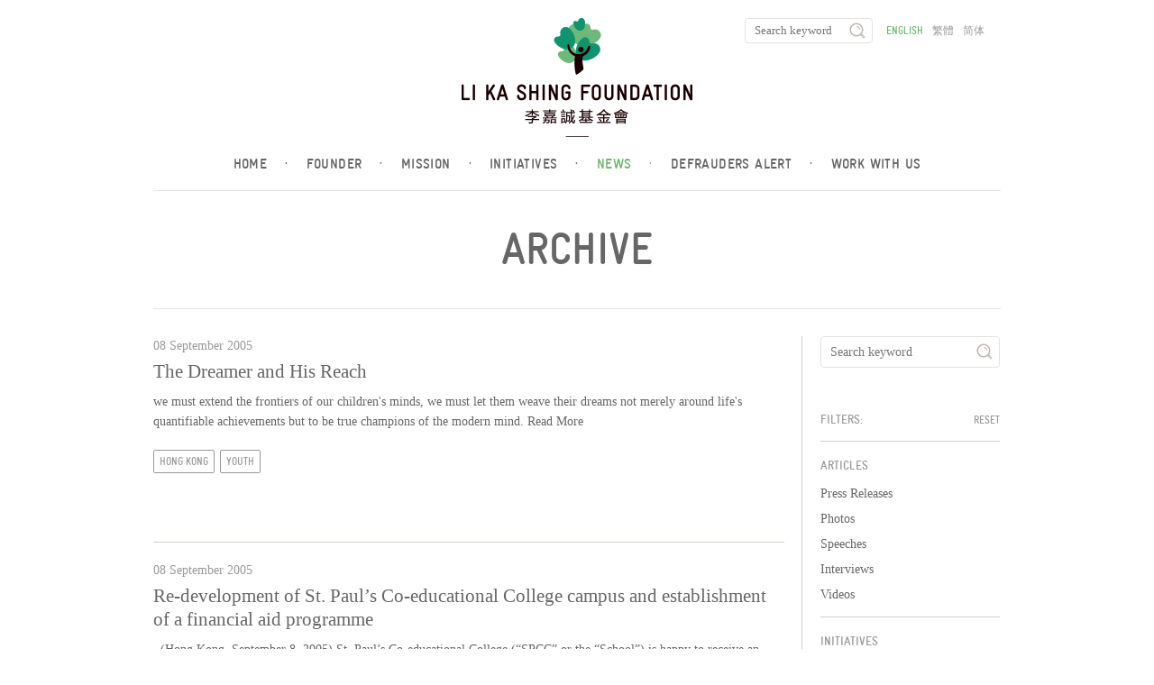

--- FILE ---
content_type: text/html; charset=UTF-8
request_url: https://www.lksf.org/tag/hong-kong/page/5/
body_size: 57688
content:
<!doctype html>
<!--[if lt IE 7]> <html class="no-js ie6 oldie" lang="en-US"> <![endif]-->
<!--[if IE 7]>    <html class="no-js ie7 oldie" lang="en-US"> <![endif]-->
<!--[if IE 8]>    <html class="no-js ie8 oldie" lang="en-US"> <![endif]-->
<!--[if gt IE 8]><!--> <html class="no-js" lang="en-US"> <!--<![endif]-->
<html lang="en-US">
<head>
	<meta charset="UTF-8" />
	<meta name="viewport" content="width=device-width">
	<title>Hong Kong | Li Ka Shing Foundation</title>
	<meta name="description" content="we must extend the frontiers of our children's minds, we must let them weave their dreams not merely around life's quantifiable achievements but to be true champions of the modern mind.">
	<link rel="profile" href="http://gmpg.org/xfn/11" />
	<!-- <link rel="stylesheet" type="text/css" href="//cloud.typography.com/6841652/710942/css/fonts.css" /> -->

	<meta name='robots' content='max-image-preview:large' />
<link rel='dns-prefetch' href='//vjs.zencdn.net' />
<link rel='dns-prefetch' href='//s.w.org' />
<link rel="alternate" type="application/rss+xml" title="李嘉誠基金會 &raquo; Feed" href="https://www.lksf.org/feed/" />
<link rel="alternate" type="application/rss+xml" title="李嘉誠基金會 &raquo; Comments Feed" href="https://www.lksf.org/comments/feed/" />
<link rel="alternate" type="application/rss+xml" title="李嘉誠基金會 &raquo; Hong Kong Tag Feed" href="https://www.lksf.org/tag/hong-kong/feed/" />
<script type="text/javascript">
window._wpemojiSettings = {"baseUrl":"https:\/\/s.w.org\/images\/core\/emoji\/14.0.0\/72x72\/","ext":".png","svgUrl":"https:\/\/s.w.org\/images\/core\/emoji\/14.0.0\/svg\/","svgExt":".svg","source":{"wpemoji":"https:\/\/www.lksf.org\/wp-includes\/js\/wp-emoji.js","twemoji":"https:\/\/www.lksf.org\/wp-includes\/js\/twemoji.js"}};
/**
 * @output wp-includes/js/wp-emoji-loader.js
 */

( function( window, document, settings ) {
	var src, ready, ii, tests;

	// Create a canvas element for testing native browser support of emoji.
	var canvas = document.createElement( 'canvas' );
	var context = canvas.getContext && canvas.getContext( '2d' );

	/**
	 * Checks if two sets of Emoji characters render the same visually.
	 *
	 * @since 4.9.0
	 *
	 * @private
	 *
	 * @param {number[]} set1 Set of Emoji character codes.
	 * @param {number[]} set2 Set of Emoji character codes.
	 *
	 * @return {boolean} True if the two sets render the same.
	 */
	function emojiSetsRenderIdentically( set1, set2 ) {
		var stringFromCharCode = String.fromCharCode;

		// Cleanup from previous test.
		context.clearRect( 0, 0, canvas.width, canvas.height );
		context.fillText( stringFromCharCode.apply( this, set1 ), 0, 0 );
		var rendered1 = canvas.toDataURL();

		// Cleanup from previous test.
		context.clearRect( 0, 0, canvas.width, canvas.height );
		context.fillText( stringFromCharCode.apply( this, set2 ), 0, 0 );
		var rendered2 = canvas.toDataURL();

		return rendered1 === rendered2;
	}

	/**
	 * Detects if the browser supports rendering emoji or flag emoji.
	 *
	 * Flag emoji are a single glyph made of two characters, so some browsers
	 * (notably, Firefox OS X) don't support them.
	 *
	 * @since 4.2.0
	 *
	 * @private
	 *
	 * @param {string} type Whether to test for support of "flag" or "emoji".
	 *
	 * @return {boolean} True if the browser can render emoji, false if it cannot.
	 */
	function browserSupportsEmoji( type ) {
		var isIdentical;

		if ( ! context || ! context.fillText ) {
			return false;
		}

		/*
		 * Chrome on OS X added native emoji rendering in M41. Unfortunately,
		 * it doesn't work when the font is bolder than 500 weight. So, we
		 * check for bold rendering support to avoid invisible emoji in Chrome.
		 */
		context.textBaseline = 'top';
		context.font = '600 32px Arial';

		switch ( type ) {
			case 'flag':
				/*
				 * Test for Transgender flag compatibility. This flag is shortlisted for the Emoji 13 spec,
				 * but has landed in Twemoji early, so we can add support for it, too.
				 *
				 * To test for support, we try to render it, and compare the rendering to how it would look if
				 * the browser doesn't render it correctly (white flag emoji + transgender symbol).
				 */
				isIdentical = emojiSetsRenderIdentically(
					[ 0x1F3F3, 0xFE0F, 0x200D, 0x26A7, 0xFE0F ],
					[ 0x1F3F3, 0xFE0F, 0x200B, 0x26A7, 0xFE0F ]
				);

				if ( isIdentical ) {
					return false;
				}

				/*
				 * Test for UN flag compatibility. This is the least supported of the letter locale flags,
				 * so gives us an easy test for full support.
				 *
				 * To test for support, we try to render it, and compare the rendering to how it would look if
				 * the browser doesn't render it correctly ([U] + [N]).
				 */
				isIdentical = emojiSetsRenderIdentically(
					[ 0xD83C, 0xDDFA, 0xD83C, 0xDDF3 ],
					[ 0xD83C, 0xDDFA, 0x200B, 0xD83C, 0xDDF3 ]
				);

				if ( isIdentical ) {
					return false;
				}

				/*
				 * Test for English flag compatibility. England is a country in the United Kingdom, it
				 * does not have a two letter locale code but rather an five letter sub-division code.
				 *
				 * To test for support, we try to render it, and compare the rendering to how it would look if
				 * the browser doesn't render it correctly (black flag emoji + [G] + [B] + [E] + [N] + [G]).
				 */
				isIdentical = emojiSetsRenderIdentically(
					[ 0xD83C, 0xDFF4, 0xDB40, 0xDC67, 0xDB40, 0xDC62, 0xDB40, 0xDC65, 0xDB40, 0xDC6E, 0xDB40, 0xDC67, 0xDB40, 0xDC7F ],
					[ 0xD83C, 0xDFF4, 0x200B, 0xDB40, 0xDC67, 0x200B, 0xDB40, 0xDC62, 0x200B, 0xDB40, 0xDC65, 0x200B, 0xDB40, 0xDC6E, 0x200B, 0xDB40, 0xDC67, 0x200B, 0xDB40, 0xDC7F ]
				);

				return ! isIdentical;
			case 'emoji':
				/*
				 * Why can't we be friends? Everyone can now shake hands in emoji, regardless of skin tone!
				 *
				 * To test for Emoji 14.0 support, try to render a new emoji: Handshake: Light Skin Tone, Dark Skin Tone.
				 *
				 * The Handshake: Light Skin Tone, Dark Skin Tone emoji is a ZWJ sequence combining 🫱 Rightwards Hand,
				 * 🏻 Light Skin Tone, a Zero Width Joiner, 🫲 Leftwards Hand, and 🏿 Dark Skin Tone.
				 *
				 * 0x1FAF1 == Rightwards Hand
				 * 0x1F3FB == Light Skin Tone
				 * 0x200D == Zero-Width Joiner (ZWJ) that links the code points for the new emoji or
				 * 0x200B == Zero-Width Space (ZWS) that is rendered for clients not supporting the new emoji.
				 * 0x1FAF2 == Leftwards Hand
				 * 0x1F3FF == Dark Skin Tone.
				 *
				 * When updating this test for future Emoji releases, ensure that individual emoji that make up the
				 * sequence come from older emoji standards.
				 */
				isIdentical = emojiSetsRenderIdentically(
					[0x1FAF1, 0x1F3FB, 0x200D, 0x1FAF2, 0x1F3FF],
					[0x1FAF1, 0x1F3FB, 0x200B, 0x1FAF2, 0x1F3FF]
				);

				return ! isIdentical;
		}

		return false;
	}

	/**
	 * Adds a script to the head of the document.
	 *
	 * @ignore
	 *
	 * @since 4.2.0
	 *
	 * @param {Object} src The url where the script is located.
	 * @return {void}
	 */
	function addScript( src ) {
		var script = document.createElement( 'script' );

		script.src = src;
		script.defer = script.type = 'text/javascript';
		document.getElementsByTagName( 'head' )[0].appendChild( script );
	}

	tests = Array( 'flag', 'emoji' );

	settings.supports = {
		everything: true,
		everythingExceptFlag: true
	};

	/*
	 * Tests the browser support for flag emojis and other emojis, and adjusts the
	 * support settings accordingly.
	 */
	for( ii = 0; ii < tests.length; ii++ ) {
		settings.supports[ tests[ ii ] ] = browserSupportsEmoji( tests[ ii ] );

		settings.supports.everything = settings.supports.everything && settings.supports[ tests[ ii ] ];

		if ( 'flag' !== tests[ ii ] ) {
			settings.supports.everythingExceptFlag = settings.supports.everythingExceptFlag && settings.supports[ tests[ ii ] ];
		}
	}

	settings.supports.everythingExceptFlag = settings.supports.everythingExceptFlag && ! settings.supports.flag;

	// Sets DOMReady to false and assigns a ready function to settings.
	settings.DOMReady = false;
	settings.readyCallback = function() {
		settings.DOMReady = true;
	};

	// When the browser can not render everything we need to load a polyfill.
	if ( ! settings.supports.everything ) {
		ready = function() {
			settings.readyCallback();
		};

		/*
		 * Cross-browser version of adding a dom ready event.
		 */
		if ( document.addEventListener ) {
			document.addEventListener( 'DOMContentLoaded', ready, false );
			window.addEventListener( 'load', ready, false );
		} else {
			window.attachEvent( 'onload', ready );
			document.attachEvent( 'onreadystatechange', function() {
				if ( 'complete' === document.readyState ) {
					settings.readyCallback();
				}
			} );
		}

		src = settings.source || {};

		if ( src.concatemoji ) {
			addScript( src.concatemoji );
		} else if ( src.wpemoji && src.twemoji ) {
			addScript( src.twemoji );
			addScript( src.wpemoji );
		}
	}

} )( window, document, window._wpemojiSettings );
</script>
<style type="text/css">
img.wp-smiley,
img.emoji {
	display: inline !important;
	border: none !important;
	box-shadow: none !important;
	height: 1em !important;
	width: 1em !important;
	margin: 0 0.07em !important;
	vertical-align: -0.1em !important;
	background: none !important;
	padding: 0 !important;
}
</style>
	<link rel='stylesheet' id='wp-block-library-css'  href='https://www.lksf.org/wp-includes/css/dist/block-library/style.css' type='text/css' media='all' />
<style id='global-styles-inline-css' type='text/css'>
body{--wp--preset--color--black: #000000;--wp--preset--color--cyan-bluish-gray: #abb8c3;--wp--preset--color--white: #ffffff;--wp--preset--color--pale-pink: #f78da7;--wp--preset--color--vivid-red: #cf2e2e;--wp--preset--color--luminous-vivid-orange: #ff6900;--wp--preset--color--luminous-vivid-amber: #fcb900;--wp--preset--color--light-green-cyan: #7bdcb5;--wp--preset--color--vivid-green-cyan: #00d084;--wp--preset--color--pale-cyan-blue: #8ed1fc;--wp--preset--color--vivid-cyan-blue: #0693e3;--wp--preset--color--vivid-purple: #9b51e0;--wp--preset--gradient--vivid-cyan-blue-to-vivid-purple: linear-gradient(135deg,rgba(6,147,227,1) 0%,rgb(155,81,224) 100%);--wp--preset--gradient--light-green-cyan-to-vivid-green-cyan: linear-gradient(135deg,rgb(122,220,180) 0%,rgb(0,208,130) 100%);--wp--preset--gradient--luminous-vivid-amber-to-luminous-vivid-orange: linear-gradient(135deg,rgba(252,185,0,1) 0%,rgba(255,105,0,1) 100%);--wp--preset--gradient--luminous-vivid-orange-to-vivid-red: linear-gradient(135deg,rgba(255,105,0,1) 0%,rgb(207,46,46) 100%);--wp--preset--gradient--very-light-gray-to-cyan-bluish-gray: linear-gradient(135deg,rgb(238,238,238) 0%,rgb(169,184,195) 100%);--wp--preset--gradient--cool-to-warm-spectrum: linear-gradient(135deg,rgb(74,234,220) 0%,rgb(151,120,209) 20%,rgb(207,42,186) 40%,rgb(238,44,130) 60%,rgb(251,105,98) 80%,rgb(254,248,76) 100%);--wp--preset--gradient--blush-light-purple: linear-gradient(135deg,rgb(255,206,236) 0%,rgb(152,150,240) 100%);--wp--preset--gradient--blush-bordeaux: linear-gradient(135deg,rgb(254,205,165) 0%,rgb(254,45,45) 50%,rgb(107,0,62) 100%);--wp--preset--gradient--luminous-dusk: linear-gradient(135deg,rgb(255,203,112) 0%,rgb(199,81,192) 50%,rgb(65,88,208) 100%);--wp--preset--gradient--pale-ocean: linear-gradient(135deg,rgb(255,245,203) 0%,rgb(182,227,212) 50%,rgb(51,167,181) 100%);--wp--preset--gradient--electric-grass: linear-gradient(135deg,rgb(202,248,128) 0%,rgb(113,206,126) 100%);--wp--preset--gradient--midnight: linear-gradient(135deg,rgb(2,3,129) 0%,rgb(40,116,252) 100%);--wp--preset--duotone--dark-grayscale: url('#wp-duotone-dark-grayscale');--wp--preset--duotone--grayscale: url('#wp-duotone-grayscale');--wp--preset--duotone--purple-yellow: url('#wp-duotone-purple-yellow');--wp--preset--duotone--blue-red: url('#wp-duotone-blue-red');--wp--preset--duotone--midnight: url('#wp-duotone-midnight');--wp--preset--duotone--magenta-yellow: url('#wp-duotone-magenta-yellow');--wp--preset--duotone--purple-green: url('#wp-duotone-purple-green');--wp--preset--duotone--blue-orange: url('#wp-duotone-blue-orange');--wp--preset--font-size--small: 13px;--wp--preset--font-size--medium: 20px;--wp--preset--font-size--large: 36px;--wp--preset--font-size--x-large: 42px;}.has-black-color{color: var(--wp--preset--color--black) !important;}.has-cyan-bluish-gray-color{color: var(--wp--preset--color--cyan-bluish-gray) !important;}.has-white-color{color: var(--wp--preset--color--white) !important;}.has-pale-pink-color{color: var(--wp--preset--color--pale-pink) !important;}.has-vivid-red-color{color: var(--wp--preset--color--vivid-red) !important;}.has-luminous-vivid-orange-color{color: var(--wp--preset--color--luminous-vivid-orange) !important;}.has-luminous-vivid-amber-color{color: var(--wp--preset--color--luminous-vivid-amber) !important;}.has-light-green-cyan-color{color: var(--wp--preset--color--light-green-cyan) !important;}.has-vivid-green-cyan-color{color: var(--wp--preset--color--vivid-green-cyan) !important;}.has-pale-cyan-blue-color{color: var(--wp--preset--color--pale-cyan-blue) !important;}.has-vivid-cyan-blue-color{color: var(--wp--preset--color--vivid-cyan-blue) !important;}.has-vivid-purple-color{color: var(--wp--preset--color--vivid-purple) !important;}.has-black-background-color{background-color: var(--wp--preset--color--black) !important;}.has-cyan-bluish-gray-background-color{background-color: var(--wp--preset--color--cyan-bluish-gray) !important;}.has-white-background-color{background-color: var(--wp--preset--color--white) !important;}.has-pale-pink-background-color{background-color: var(--wp--preset--color--pale-pink) !important;}.has-vivid-red-background-color{background-color: var(--wp--preset--color--vivid-red) !important;}.has-luminous-vivid-orange-background-color{background-color: var(--wp--preset--color--luminous-vivid-orange) !important;}.has-luminous-vivid-amber-background-color{background-color: var(--wp--preset--color--luminous-vivid-amber) !important;}.has-light-green-cyan-background-color{background-color: var(--wp--preset--color--light-green-cyan) !important;}.has-vivid-green-cyan-background-color{background-color: var(--wp--preset--color--vivid-green-cyan) !important;}.has-pale-cyan-blue-background-color{background-color: var(--wp--preset--color--pale-cyan-blue) !important;}.has-vivid-cyan-blue-background-color{background-color: var(--wp--preset--color--vivid-cyan-blue) !important;}.has-vivid-purple-background-color{background-color: var(--wp--preset--color--vivid-purple) !important;}.has-black-border-color{border-color: var(--wp--preset--color--black) !important;}.has-cyan-bluish-gray-border-color{border-color: var(--wp--preset--color--cyan-bluish-gray) !important;}.has-white-border-color{border-color: var(--wp--preset--color--white) !important;}.has-pale-pink-border-color{border-color: var(--wp--preset--color--pale-pink) !important;}.has-vivid-red-border-color{border-color: var(--wp--preset--color--vivid-red) !important;}.has-luminous-vivid-orange-border-color{border-color: var(--wp--preset--color--luminous-vivid-orange) !important;}.has-luminous-vivid-amber-border-color{border-color: var(--wp--preset--color--luminous-vivid-amber) !important;}.has-light-green-cyan-border-color{border-color: var(--wp--preset--color--light-green-cyan) !important;}.has-vivid-green-cyan-border-color{border-color: var(--wp--preset--color--vivid-green-cyan) !important;}.has-pale-cyan-blue-border-color{border-color: var(--wp--preset--color--pale-cyan-blue) !important;}.has-vivid-cyan-blue-border-color{border-color: var(--wp--preset--color--vivid-cyan-blue) !important;}.has-vivid-purple-border-color{border-color: var(--wp--preset--color--vivid-purple) !important;}.has-vivid-cyan-blue-to-vivid-purple-gradient-background{background: var(--wp--preset--gradient--vivid-cyan-blue-to-vivid-purple) !important;}.has-light-green-cyan-to-vivid-green-cyan-gradient-background{background: var(--wp--preset--gradient--light-green-cyan-to-vivid-green-cyan) !important;}.has-luminous-vivid-amber-to-luminous-vivid-orange-gradient-background{background: var(--wp--preset--gradient--luminous-vivid-amber-to-luminous-vivid-orange) !important;}.has-luminous-vivid-orange-to-vivid-red-gradient-background{background: var(--wp--preset--gradient--luminous-vivid-orange-to-vivid-red) !important;}.has-very-light-gray-to-cyan-bluish-gray-gradient-background{background: var(--wp--preset--gradient--very-light-gray-to-cyan-bluish-gray) !important;}.has-cool-to-warm-spectrum-gradient-background{background: var(--wp--preset--gradient--cool-to-warm-spectrum) !important;}.has-blush-light-purple-gradient-background{background: var(--wp--preset--gradient--blush-light-purple) !important;}.has-blush-bordeaux-gradient-background{background: var(--wp--preset--gradient--blush-bordeaux) !important;}.has-luminous-dusk-gradient-background{background: var(--wp--preset--gradient--luminous-dusk) !important;}.has-pale-ocean-gradient-background{background: var(--wp--preset--gradient--pale-ocean) !important;}.has-electric-grass-gradient-background{background: var(--wp--preset--gradient--electric-grass) !important;}.has-midnight-gradient-background{background: var(--wp--preset--gradient--midnight) !important;}.has-small-font-size{font-size: var(--wp--preset--font-size--small) !important;}.has-medium-font-size{font-size: var(--wp--preset--font-size--medium) !important;}.has-large-font-size{font-size: var(--wp--preset--font-size--large) !important;}.has-x-large-font-size{font-size: var(--wp--preset--font-size--x-large) !important;}
</style>
<link rel='stylesheet' id='videojs-plugin-css'  href='https://www.lksf.org/wp-content/plugins/videojs-html5-video-player-for-wordpress/plugin-styles.css' type='text/css' media='all' />
<link rel='stylesheet' id='videojs-css'  href='//vjs.zencdn.net/4.5/video-js.css' type='text/css' media='all' />
<!--n2css--><link rel="https://api.w.org/" href="https://www.lksf.org/wp-json/" /><link rel="alternate" type="application/json" href="https://www.lksf.org/wp-json/wp/v2/tags/2368" /><link rel="EditURI" type="application/rsd+xml" title="RSD" href="https://www.lksf.org/xmlrpc.php?rsd" />
<link rel="wlwmanifest" type="application/wlwmanifest+xml" href="https://www.lksf.org/wp-includes/wlwmanifest.xml" /> 
<meta name="generator" content="WordPress 6.0.11" />

		<script type="text/javascript"> document.createElement("video");document.createElement("audio");document.createElement("track"); </script>
		<style>
.qtranxs_flag_en {background-image: url(https://www.lksf.org/wp-content/plugins/qtranslate-xt/flags/gb.png); background-repeat: no-repeat;}
.qtranxs_flag_hk {background-image: url(https://www.lksf.org/wp-content/plugins/qtranslate-xt/flags/hk.png); background-repeat: no-repeat;}
.qtranxs_flag_zh {background-image: url(https://www.lksf.org/wp-content/plugins/qtranslate-xt/flags/cn.png); background-repeat: no-repeat;}
</style>
<link hreflang="en" href="https://www.lksf.org/tag/hong-kong/page/5/?lang=en" rel="alternate" />
<link hreflang="hk" href="https://www.lksf.org/tag/hong-kong/page/5/?lang=hk" rel="alternate" />
<link hreflang="zh" href="https://www.lksf.org/tag/hong-kong/page/5/?lang=zh" rel="alternate" />
<link hreflang="x-default" href="https://www.lksf.org/tag/hong-kong/page/5/" rel="alternate" />
<meta name="generator" content="qTranslate-XT 3.12.1" />
		<link rel="apple-touch-icon" sizes="180x180" href="/apple-touch-icon.png">
		<link rel="icon" type="image/png" sizes="32x32" href="/favicon-32x32.png">
		<link rel="icon" type="image/png" sizes="16x16" href="/favicon-16x16.png">
		<link rel="manifest" href="/manifest.json">
		<link rel="mask-icon" href="/safari-pinned-tab.svg" color="#5bbad5">
		<link rel="pingback" href="https://www.lksf.org/xmlrpc.php" />
		<link rel="shortcut icon" href="/favicon.ico"/>
		<meta name="theme-color" content="#ffffff">
				<meta name="keywords" content="" />
		<script src="https://code.jquery.com/jquery-1.12.4.min.js" integrity="sha256-ZosEbRLbNQzLpnKIkEdrPv7lOy9C27hHQ+Xp8a4MxAQ=" crossorigin="anonymous"></script>

					<script type="text/javascript" src="https://www.lksf.org/wp-content/themes/lksf/js/jquery.swipebox.min.js"></script>
			<link rel="stylesheet" href="https://www.lksf.org/wp-content/themes/lksf/css/swipebox.min.css">
					<link rel="stylesheet" type="text/css" media="all" href="https://www.lksf.org/wp-content/themes/lksf/style.css?v=1768646180" />
		<link rel="stylesheet" type="text/css" media="all" href="https://www.lksf.org/wp-content/themes/lksf/css/fontello.css" />
				<style type="text/css" id="wp-custom-css">
			/*
You can add your own CSS here.

Click the help icon above to learn more.
*/
.custom-article ol,.custom-article ul{
padding-left: 1.8em;
}
.custom-article li{
list-style-type:inherit;
font-size:inherit;
line-height:20px;
}

#watson-box {
	width: 35vw !important;
	height: 70vh !important;
}

#message-container {
	height: calc(100% - 1.75em) !important;
}

#map.world, #map.china {
	left: 50%;
  transform: translateX(-50%);
}

.timeline article {
    min-height: 100px;
}
		</style>
		
	<script type="text/javascript" src="https://www.lksf.org/wp-content/themes/lksf/js/init.js"></script>
	<!--
	<script type="text/javascript" src="https://www.lksf.org/wp-content/themes/lksf/js/custom.js"></script>
	-->
		<style type="text/css">
		#container header nav{
			width:30%;
		}
		@media only screen and (min-device-width : 320px) and (max-device-width : 480px) {
			#container header nav{
				width:100%;
			}
		}
		#container header nav #qtranslate-chooser{
			float:left;
			margin-left:15px;
		}
		@media only screen and (min-device-width : 320px) and (max-device-width : 480px) {
			#container header nav #qtranslate-chooser{
				float:none;
				margin-left:0px;
			}
		}
	</style>
</head>
<body class="en listing">
    <div id="container">
        <header>
        	<a href="https://www.lksf.org/?lang=en" id="logo">
        		<img src="https://www.lksf.org/wp-content/themes/lksf/images/logo.png" width="256" height="132" border="0" alt="李嘉誠基金會">
        	</a>
	    	<ul id="menu" class="menu"><li><a href="https://www.lksf.org/">Home<span>&#183;</span></a></li>
<li><a href="https://www.lksf.org/our-founder/">Founder<span>&#183;</span></a></li>
<li><a href="https://www.lksf.org/mission/">Mission<span>&#183;</span></a></li>
<li><a href="https://www.lksf.org/timeline/">Initiatives<span>&#183;</span></a></li>
<li class="active"><a href="https://www.lksf.org/news/">News<span>&#183;</span></a></li>
<li><a href="https://www.lksf.org/defrauders-alert-2/">Defrauders Alert<span>&#183;</span></a></li>
<li><a href="https://www.lksf.org/work-with-us/">Work with us<span>&#183;</span></a></li>
</ul>        	<nav>
        		<form method="get" action="https://www.lksf.org/">
	<input type="text" placeholder="Search keyword" name="s" class="search-input">
	<input type="submit" class="submit" value="">
</form>
<ul class="language-chooser language-chooser-text qtranxs_language_chooser" id="qtranslate-chooser">
<li class="lang-en active"><a href="https://www.lksf.org/tag/hong-kong/page/5/?lang=en" title="English (en)" class="qtranxs_text qtranxs_text_en"><span>English</span></a></li>
<li class="lang-hk"><a href="https://www.lksf.org/tag/hong-kong/page/5/?lang=hk" title="繁體 (hk)" class="qtranxs_text qtranxs_text_hk"><span>繁體</span></a></li>
<li class="lang-zh"><a href="https://www.lksf.org/tag/hong-kong/page/5/?lang=zh" title="简体 (zh)" class="qtranxs_text qtranxs_text_zh"><span>简体</span></a></li>
</ul><div class="qtranxs_widget_end"></div>
        	</nav>
        	<a href="#" class="mobile" id="toggle-menu"></a>
        </header>	<div id="heading">
    	<h1>Archive</h1>
    </div>
	<section>
		<article class="news"><p class="meta date">08 September 2005</p><h2><a href="https://www.lksf.org/the-dreamer-and-his-reach/">The Dreamer and His Reach</a></h2><p class="excerpt">we must extend the frontiers of our children's minds, we must let them weave their dreams not merely around life's quantifiable achievements but to be true champions of the modern mind. <a href="https://www.lksf.org/the-dreamer-and-his-reach/" class="read-more">Read More</a></p><div class="tags"><a href="https://www.lksf.org/tag/hong-kong/" rel="tag">Hong Kong</a><a href="https://www.lksf.org/tag/youth/" rel="tag">Youth</a></div><aside class="categories"><a href="https://www.lksf.org/the-dreamer-and-his-reach/" class="first icon" id="media-reports"><span>Speeches</span></a></aside>
</a></article><article class="news"><p class="meta date">08 September 2005</p><h2><a href="https://www.lksf.org/re-development-of-st-pauls-co-educational-college-campus-and-establishment-of-a-financial-aid-programme/">Re-development of St. Paul&#8217;s Co-educational College campus and establishment of a financial aid programme</a></h2><p class="excerpt">&nbsp; (Hong Kong, September 8, 2005) St. Paul&#8217;s Co-educational College (&#8220;SPCC&#8221; or the &#8220;School&#8221;) is happy to receive an HK$80 million donation from the Li Ka-shing Foundation to support the needed expansion of its campus after its conversion to Direct Subsidy Scheme (&#8220;DSS&#8221;)... <a href="https://www.lksf.org/re-development-of-st-pauls-co-educational-college-campus-and-establishment-of-a-financial-aid-programme/" class="read-more">Read More</a></p><div class="tags"><a href="https://www.lksf.org/tag/hong-kong/" rel="tag">Hong Kong</a></div><aside class="categories"><a href="https://www.lksf.org/re-development-of-st-pauls-co-educational-college-campus-and-establishment-of-a-financial-aid-programme/" class="first icon" id="press-release"><span>Press Releases</span></a></aside>
</a></article><article class="news"><p class="meta date">08 September 2005</p><h2><a href="https://www.lksf.org/videost_paul-wmv/">Mr. Li at the morning assembly of St. Paul’s Co-educational College *</a></h2><p class="excerpt"> <a href="https://www.lksf.org/videost_paul-wmv/" class="read-more">Read More</a></p><div class="tags"><a href="https://www.lksf.org/tag/education/" rel="tag">education</a><a href="https://www.lksf.org/tag/hong-kong/" rel="tag">Hong Kong</a><a href="https://www.lksf.org/tag/st-pauls-co-educational-college/" rel="tag">St. Pauls Co educational College</a></div><aside class="categories"><a href="https://www.lksf.org/videost_paul-wmv/" class="first icon" id="video"><span>Videos</span></a></aside>
</a></article><article class="news"><p class="meta date">31 August 2005</p><h2><a href="https://www.lksf.org/new-chair-professorship-initiative-and-hk100-million-research-fund-for-cuhk/">New Chair Professorship initiative and HK$100 million research fund for CUHK</a></h2><ul class="post-categories">
	<li><a href="https://www.lksf.org/category/press-2/press/" rel="category tag">Press Releases</a></li></ul><figure class="medium-thumbnail"><img width="700" height="933" src="https://www.lksf.org/wp-content/uploads/2005/08/20050831a_L-700x933.jpg" class="attachment-medium size-medium wp-post-image" alt="" title="New Chair Professorship initiative and HK$100 million research fund for CUHK" srcset="https://www.lksf.org/wp-content/uploads/2005/08/20050831a_L-700x933.jpg 700w, https://www.lksf.org/wp-content/uploads/2005/08/20050831a_L-940x1253.jpg 940w, https://www.lksf.org/wp-content/uploads/2005/08/20050831a_L-768x1024.jpg 768w, https://www.lksf.org/wp-content/uploads/2005/08/20050831a_L-1152x1536.jpg 1152w, https://www.lksf.org/wp-content/uploads/2005/08/20050831a_L-282x376.jpg 282w, https://www.lksf.org/wp-content/uploads/2005/08/20050831a_L.jpg 1536w" sizes="(max-width: 700px) 100vw, 700px" /></figure><p class="excerpt">  The Chinese University of Hong Kong (CUHK) announced it has received an additional grant of HK$40 million from the Li Ka-shing Foundation (LKSF). Expanding on the earlier commitment of HK$60 million, CUHK has received a total of HK$100 million from LKSF. The entire fund will be used to support clinical... <a href="https://www.lksf.org/new-chair-professorship-initiative-and-hk100-million-research-fund-for-cuhk/" class="read-more">Read More</a></p><div class="tags"><a href="https://www.lksf.org/tag/hong-kong/" rel="tag">Hong Kong</a><a href="https://www.lksf.org/tag/the-chinese-university-of-hong-kong/" rel="tag">The Chinese University of Hong Kong</a></div><aside class="categories"><a href="https://www.lksf.org/new-chair-professorship-initiative-and-hk100-million-research-fund-for-cuhk/" class="first icon" id="press-release"><span>Press Releases</span></a></aside>
</a></article><article class="news"><p class="meta date">18 May 2005</p><h2><a href="https://www.lksf.org/20050518/">HKU proposes naming its Medical School as HKU Li Ka Shing Faculty of Medicine</a></h2><p class="excerpt">Following reports two weeks ago that the University of Hong Kong (HKU) received a pledge from the Li Ka-shing Foundation for a benefaction of HK$1 billion, HKU announced today (May 18) that its Council, at a meeting held this morning, formally accepted the donation. The Council at the same time resolved... <a href="https://www.lksf.org/20050518/" class="read-more">Read More</a></p><div class="tags"><a href="https://www.lksf.org/tag/healthcare/" rel="tag">Healthcare</a><a href="https://www.lksf.org/tag/hong-kong/" rel="tag">Hong Kong</a><a href="https://www.lksf.org/tag/the-university-of-hong-kong/" rel="tag">The University of Hong Kong</a></div><aside class="categories"><a href="https://www.lksf.org/20050518/" class="first icon" id="press-release"><span>Press Releases</span></a></aside>
</a></article><article class="news"><p class="meta date">05 May 2005</p><h2><a href="https://www.lksf.org/20050505/">Hong Kong University unveils major gift</a></h2><p class="excerpt">&nbsp; HKU President Says $128 Million Donation Will Propel Universitys Role in Chinas Economic Development and Global Integration NEW YORK The president of Hong Kong University, Hong Kongs oldest and most prestigious institution of higher education, said today the Li Ka-shing Foundation will donate... <a href="https://www.lksf.org/20050505/" class="read-more">Read More</a></p><div class="tags"><a href="https://www.lksf.org/tag/education/" rel="tag">education</a><a href="https://www.lksf.org/tag/healthcare/" rel="tag">Healthcare</a><a href="https://www.lksf.org/tag/hong-kong/" rel="tag">Hong Kong</a><a href="https://www.lksf.org/tag/the-university-of-hong-kong/" rel="tag">The University of Hong Kong</a></div><aside class="categories"><a href="https://www.lksf.org/20050505/" class="first icon" id="press-release"><span>Press Releases</span></a></aside>
</a></article><article class="news"><p class="meta date">07 April 2005</p><h2><a href="https://www.lksf.org/20050407/">Donation of HK$60 million to set up institute of health sciences at CUHK</a></h2><p class="excerpt">  (Hong Kong, 7 April 2005) The Chinese University of Hong Kong (CUHK) has announced a major donation of HK$60 million from the Li Ka-shing Foundation to establish an institute of health sciences and to fund clinical studies and health sciences research at the Faculty of Medicine. The newly established... <a href="https://www.lksf.org/20050407/" class="read-more">Read More</a></p><div class="tags"><a href="https://www.lksf.org/tag/healthcare/" rel="tag">Healthcare</a><a href="https://www.lksf.org/tag/hong-kong/" rel="tag">Hong Kong</a><a href="https://www.lksf.org/tag/the-chinese-university-of-hong-kong/" rel="tag">The Chinese University of Hong Kong</a></div><aside class="categories"><a href="https://www.lksf.org/20050407/" class="first icon" id="press-release"><span>Press Releases</span></a></aside>
</a></article><article class="news"><p class="meta date">25 February 2005</p><h2><a href="https://www.lksf.org/hk30-million-donation-to-support-fight-against-avian-flu/">HK$30 million donation to support fight against avian flu</a></h2><p class="excerpt">&nbsp; (Hong Kong, 25 February 2005) A new impetus has been added to the international efforts in the fight against avian influenza with the donation of 3 million (HK$30 million) by the Li Ka-shing Foundation to fund a cooperation programme between one of the worlds leading research institute Institut... <a href="https://www.lksf.org/hk30-million-donation-to-support-fight-against-avian-flu/" class="read-more">Read More</a></p><div class="tags"><a href="https://www.lksf.org/tag/healthcare/" rel="tag">Healthcare</a><a href="https://www.lksf.org/tag/hong-kong/" rel="tag">Hong Kong</a><a href="https://www.lksf.org/tag/institut-pasteur/" rel="tag">Institut Pasteur</a><a href="https://www.lksf.org/tag/the-university-of-hong-kong/" rel="tag">The University of Hong Kong</a></div><aside class="categories"><a href="https://www.lksf.org/hk30-million-donation-to-support-fight-against-avian-flu/" class="first icon" id="press-release"><span>Press Releases</span></a></aside>
</a></article><article class="news"><p class="meta date">25 February 2005</p><h2><a href="https://www.lksf.org/stupage09_01/">Mr Li Ka-shing meets Professor Philippe Kourilsky, President of Institut Pasteur, to finalise details of the Li Ka-shing Foundation’s donation to fund a cooperation programme between the institute and the Joint Influenza Research Center of Shantou University Medical College and Faculty of Medicine, the University of Hong Kong.</a></h2><ul class="post-categories">
	<li><a href="https://www.lksf.org/category/press-2/photos/" rel="category tag">Photos</a></li></ul><figure class="medium-thumbnail"><img width="700" height="604" src="https://www.lksf.org/wp-content/uploads/2013/09/44-700x604.jpg" class="attachment-medium size-medium wp-post-image" alt="" loading="lazy" title="Mr Li Ka-shing meets Professor Philippe Kourilsky, President of Institut Pasteur, to finalise details of the Li Ka-shing Foundation’s donation to fund a cooperation programme between the institute and the Joint Influenza Research Center of Shantou University Medical College and Faculty of Medicine, the University of Hong Kong." srcset="https://www.lksf.org/wp-content/uploads/2013/09/44-700x604.jpg 700w, https://www.lksf.org/wp-content/uploads/2013/09/44-940x811.jpg 940w, https://www.lksf.org/wp-content/uploads/2013/09/44-768x662.jpg 768w, https://www.lksf.org/wp-content/uploads/2013/09/44-1536x1325.jpg 1536w, https://www.lksf.org/wp-content/uploads/2013/09/44-282x243.jpg 282w, https://www.lksf.org/wp-content/uploads/2013/09/44.jpg 1614w" sizes="(max-width: 700px) 100vw, 700px" /></figure><p class="excerpt"> <a href="https://www.lksf.org/stupage09_01/" class="read-more">Read More</a></p><div class="tags"><a href="https://www.lksf.org/tag/hong-kong/" rel="tag">Hong Kong</a><a href="https://www.lksf.org/tag/institut-pasteur/" rel="tag">Institut Pasteur</a><a href="https://www.lksf.org/tag/the-university-of-hong-kong/" rel="tag">The University of Hong Kong</a></div><aside class="categories"><a href="https://www.lksf.org/stupage09_01/" class="first icon" id="photos"><span>Photos</span></a></aside>
</a></article><article class="news"><p class="meta date">22 February 2005</p><h2><a href="https://www.lksf.org/hk5-million-research-fund-for-buddhist-studies/">HK$5 million research fund for Buddhist Studies</a></h2><p class="excerpt">&nbsp; (Hong Kong, 22 February 2005) Li Ka Shing Foundation and the University of Hong Kong (HKU) Centre of Buddhist Studies announced today the setting up of a HK$10 million &#8220;Li Chong Yuet Ming Buddhist Studies Research Fund&#8221;. Li Ka-shing Foundation&#8217;s contribution of HK$ 5 Million... <a href="https://www.lksf.org/hk5-million-research-fund-for-buddhist-studies/" class="read-more">Read More</a></p><div class="tags"><a href="https://www.lksf.org/tag/education/" rel="tag">education</a><a href="https://www.lksf.org/tag/hong-kong/" rel="tag">Hong Kong</a><a href="https://www.lksf.org/tag/the-university-of-hong-kong/" rel="tag">The University of Hong Kong</a></div><aside class="categories"><a href="https://www.lksf.org/hk5-million-research-fund-for-buddhist-studies/" class="first icon" id="press-release"><span>Press Releases</span></a></aside>
</a></article><article class="news"><p class="meta date">03 February 2005</p><h2><a href="https://www.lksf.org/hwl-donates-additional-2m-to-fund-hong-kong-and-mainland-scholars-phd-studies-in-the-uk/">HWL donates additional £2M to fund Hong Kong and Mainland scholars&#8217; PhD studies in the UK</a></h2><p class="excerpt">&nbsp; (Hong Kong and London, 3 February 2005) Hutchison Whampoa Limited (&#8220;HWL&#8221;) announced that the Group has committed for the second year a sponsorship of £2 million for the Dorothy Hodgkin Postgraduate Awards. HWL&#8217;s sponsorship aims at providing more opportunities for high quality... <a href="https://www.lksf.org/hwl-donates-additional-2m-to-fund-hong-kong-and-mainland-scholars-phd-studies-in-the-uk/" class="read-more">Read More</a></p><div class="tags"><a href="https://www.lksf.org/tag/hong-kong/" rel="tag">Hong Kong</a><a href="https://www.lksf.org/tag/hutchison-whampoa-limited/" rel="tag">Hutchison Whampoa Limited</a><a href="https://www.lksf.org/tag/scholarship/" rel="tag">Scholarship</a><a href="https://www.lksf.org/tag/united-kingdom/" rel="tag">United Kingdom</a></div><aside class="categories"><a href="https://www.lksf.org/hwl-donates-additional-2m-to-fund-hong-kong-and-mainland-scholars-phd-studies-in-the-uk/" class="first icon" id="press-release"><span>Press Releases</span></a></aside>
</a></article><article class="news"><p class="meta date">09 September 2003</p><h2><a href="https://www.lksf.org/250000-donation-for-rthk-reading-program/">$250,000 donation for RTHK reading program</a></h2><p class="excerpt">The Li Ka-shing Foundation has donated HK$250,000 to sponsor ten episodes of Merry Bookworm, a television program produced by Radio Television Hong Kong to encourage more people to read. The program will be aired on both ATV Home and TVB Jade. Mr. Li Ka-shing is a strong supporter of education and medical... <a href="https://www.lksf.org/250000-donation-for-rthk-reading-program/" class="read-more">Read More</a></p><div class="tags"><a href="https://www.lksf.org/tag/hong-kong/" rel="tag">Hong Kong</a></div><aside class="categories"><a href="https://www.lksf.org/250000-donation-for-rthk-reading-program/" class="first icon" id="press-release"><span>Press Releases</span></a></aside>
</a></article>    <div class="pagination">

                    <a href="https://www.lksf.org/tag/hong-kong/page/4/" class="prev">&#8592;</a>
        
                                    <a href="https://www.lksf.org/tag/hong-kong/">1</a>
                                                <a href="https://www.lksf.org/tag/hong-kong/page/2/">2</a>
                                                <a href="https://www.lksf.org/tag/hong-kong/page/3/">3</a>
                                                <a href="https://www.lksf.org/tag/hong-kong/page/4/">4</a>
                                                <span class="active">5</span>
                                                <a href="https://www.lksf.org/tag/hong-kong/page/6/">6</a>
                                                <a href="https://www.lksf.org/tag/hong-kong/page/7/">7</a>
                                                <a href="https://www.lksf.org/tag/hong-kong/page/8/">8</a>
                    
                    <a href="https://www.lksf.org/tag/hong-kong/page/6/" class="next">&#8594;</a>
        
    </div>
	</section>
<aside id="sidebar">
    <form method="get" action="https://www.lksf.org/">
	<input type="text" placeholder="Search keyword" name="s" class="search-input">
	<input type="submit" class="submit" value="">
</form><div id="filter"><h5 class="border">Filters:</h5><a href="https://www.lksf.org/news/" class="reset">Reset</a></div><ul><li><h5>Articles</h5></li><li><a href="https://www.lksf.org/category/press-2/press/">Press Releases</a></li>
<li><a href="https://www.lksf.org/category/press-2/photos/">Photos</a></li>
<li><a href="https://www.lksf.org/category/press-2/speeches/">Speeches</a></li>
<li><a href="https://www.lksf.org/category/press-2/interviews/">Interviews</a></li>
<li><a href="https://www.lksf.org/category/press-2/videos/">Videos</a></li>
</ul><ul><li><h5>Initiatives</h5></li><li><a href="https://www.lksf.org/initiatives/education-2/">Education</a></li><li><a href="https://www.lksf.org/initiatives/healthcare-2/">Healthcare</a></li><li><a href="https://www.lksf.org/initiatives/community/">Community</a></li><li><a href="https://www.lksf.org/initiatives/culture-religion/">Culture/Religion</a></li></ul>	<!--
    <h5>Archive</h5>
    <form>
    	<select onchange="document.location.href=this.options[this.selectedIndex].value;">
	 			<option value='https://www.lksf.org/2025/11/'> November 2025 </option>
	<option value='https://www.lksf.org/2025/06/'> June 2025 </option>
	<option value='https://www.lksf.org/2022/06/'> June 2022 </option>
	<option value='https://www.lksf.org/2022/05/'> May 2022 </option>
	<option value='https://www.lksf.org/2021/09/'> September 2021 </option>
	<option value='https://www.lksf.org/2021/08/'> August 2021 </option>
	<option value='https://www.lksf.org/2021/07/'> July 2021 </option>
	<option value='https://www.lksf.org/2021/06/'> June 2021 </option>
	<option value='https://www.lksf.org/2021/04/'> April 2021 </option>
	<option value='https://www.lksf.org/2021/02/'> February 2021 </option>
	<option value='https://www.lksf.org/2020/12/'> December 2020 </option>
	<option value='https://www.lksf.org/2020/11/'> November 2020 </option>
	<option value='https://www.lksf.org/2020/10/'> October 2020 </option>
	<option value='https://www.lksf.org/2020/09/'> September 2020 </option>
	<option value='https://www.lksf.org/2020/07/'> July 2020 </option>
	<option value='https://www.lksf.org/2020/02/'> February 2020 </option>
	<option value='https://www.lksf.org/2019/12/'> December 2019 </option>
	<option value='https://www.lksf.org/2019/11/'> November 2019 </option>
	<option value='https://www.lksf.org/2019/10/'> October 2019 </option>
	<option value='https://www.lksf.org/2019/09/'> September 2019 </option>
	<option value='https://www.lksf.org/2019/06/'> June 2019 </option>
	<option value='https://www.lksf.org/2019/03/'> March 2019 </option>
	<option value='https://www.lksf.org/2019/02/'> February 2019 </option>
	<option value='https://www.lksf.org/2019/01/'> January 2019 </option>
	<option value='https://www.lksf.org/2018/11/'> November 2018 </option>
	<option value='https://www.lksf.org/2018/09/'> September 2018 </option>
	<option value='https://www.lksf.org/2018/08/'> August 2018 </option>
	<option value='https://www.lksf.org/2018/07/'> July 2018 </option>
	<option value='https://www.lksf.org/2018/06/'> June 2018 </option>
	<option value='https://www.lksf.org/2018/05/'> May 2018 </option>
	<option value='https://www.lksf.org/2018/04/'> April 2018 </option>
	<option value='https://www.lksf.org/2018/03/'> March 2018 </option>
	<option value='https://www.lksf.org/2018/02/'> February 2018 </option>
	<option value='https://www.lksf.org/2018/01/'> January 2018 </option>
	<option value='https://www.lksf.org/2017/12/'> December 2017 </option>
	<option value='https://www.lksf.org/2017/10/'> October 2017 </option>
	<option value='https://www.lksf.org/2017/09/'> September 2017 </option>
	<option value='https://www.lksf.org/2017/06/'> June 2017 </option>
	<option value='https://www.lksf.org/2017/05/'> May 2017 </option>
	<option value='https://www.lksf.org/2017/02/'> February 2017 </option>
	<option value='https://www.lksf.org/2016/12/'> December 2016 </option>
	<option value='https://www.lksf.org/2016/11/'> November 2016 </option>
	<option value='https://www.lksf.org/2016/10/'> October 2016 </option>
	<option value='https://www.lksf.org/2016/09/'> September 2016 </option>
	<option value='https://www.lksf.org/2016/08/'> August 2016 </option>
	<option value='https://www.lksf.org/2016/07/'> July 2016 </option>
	<option value='https://www.lksf.org/2016/06/'> June 2016 </option>
	<option value='https://www.lksf.org/2016/04/'> April 2016 </option>
	<option value='https://www.lksf.org/2016/01/'> January 2016 </option>
	<option value='https://www.lksf.org/2015/12/'> December 2015 </option>
	<option value='https://www.lksf.org/2015/11/'> November 2015 </option>
	<option value='https://www.lksf.org/2015/08/'> August 2015 </option>
	<option value='https://www.lksf.org/2015/07/'> July 2015 </option>
	<option value='https://www.lksf.org/2015/06/'> June 2015 </option>
	<option value='https://www.lksf.org/2015/04/'> April 2015 </option>
	<option value='https://www.lksf.org/2015/03/'> March 2015 </option>
	<option value='https://www.lksf.org/2015/01/'> January 2015 </option>
	<option value='https://www.lksf.org/2014/12/'> December 2014 </option>
	<option value='https://www.lksf.org/2014/11/'> November 2014 </option>
	<option value='https://www.lksf.org/2014/10/'> October 2014 </option>
	<option value='https://www.lksf.org/2014/09/'> September 2014 </option>
	<option value='https://www.lksf.org/2014/06/'> June 2014 </option>
	<option value='https://www.lksf.org/2014/05/'> May 2014 </option>
	<option value='https://www.lksf.org/2014/04/'> April 2014 </option>
	<option value='https://www.lksf.org/2014/03/'> March 2014 </option>
	<option value='https://www.lksf.org/2014/02/'> February 2014 </option>
	<option value='https://www.lksf.org/2014/01/'> January 2014 </option>
	<option value='https://www.lksf.org/2013/12/'> December 2013 </option>
	<option value='https://www.lksf.org/2013/11/'> November 2013 </option>
	<option value='https://www.lksf.org/2013/10/'> October 2013 </option>
	<option value='https://www.lksf.org/2013/09/'> September 2013 </option>
	<option value='https://www.lksf.org/2013/08/'> August 2013 </option>
	<option value='https://www.lksf.org/2013/06/'> June 2013 </option>
	<option value='https://www.lksf.org/2013/05/'> May 2013 </option>
	<option value='https://www.lksf.org/2013/03/'> March 2013 </option>
	<option value='https://www.lksf.org/2013/02/'> February 2013 </option>
	<option value='https://www.lksf.org/2012/12/'> December 2012 </option>
	<option value='https://www.lksf.org/2012/11/'> November 2012 </option>
	<option value='https://www.lksf.org/2012/10/'> October 2012 </option>
	<option value='https://www.lksf.org/2012/09/'> September 2012 </option>
	<option value='https://www.lksf.org/2012/08/'> August 2012 </option>
	<option value='https://www.lksf.org/2012/07/'> July 2012 </option>
	<option value='https://www.lksf.org/2012/06/'> June 2012 </option>
	<option value='https://www.lksf.org/2012/05/'> May 2012 </option>
	<option value='https://www.lksf.org/2012/04/'> April 2012 </option>
	<option value='https://www.lksf.org/2012/02/'> February 2012 </option>
	<option value='https://www.lksf.org/2012/01/'> January 2012 </option>
	<option value='https://www.lksf.org/2011/12/'> December 2011 </option>
	<option value='https://www.lksf.org/2011/11/'> November 2011 </option>
	<option value='https://www.lksf.org/2011/10/'> October 2011 </option>
	<option value='https://www.lksf.org/2011/08/'> August 2011 </option>
	<option value='https://www.lksf.org/2011/07/'> July 2011 </option>
	<option value='https://www.lksf.org/2011/06/'> June 2011 </option>
	<option value='https://www.lksf.org/2011/05/'> May 2011 </option>
	<option value='https://www.lksf.org/2011/04/'> April 2011 </option>
	<option value='https://www.lksf.org/2011/03/'> March 2011 </option>
	<option value='https://www.lksf.org/2010/12/'> December 2010 </option>
	<option value='https://www.lksf.org/2010/11/'> November 2010 </option>
	<option value='https://www.lksf.org/2010/10/'> October 2010 </option>
	<option value='https://www.lksf.org/2010/09/'> September 2010 </option>
	<option value='https://www.lksf.org/2010/06/'> June 2010 </option>
	<option value='https://www.lksf.org/2010/05/'> May 2010 </option>
	<option value='https://www.lksf.org/2010/04/'> April 2010 </option>
	<option value='https://www.lksf.org/2009/12/'> December 2009 </option>
	<option value='https://www.lksf.org/2009/11/'> November 2009 </option>
	<option value='https://www.lksf.org/2009/09/'> September 2009 </option>
	<option value='https://www.lksf.org/2009/08/'> August 2009 </option>
	<option value='https://www.lksf.org/2009/06/'> June 2009 </option>
	<option value='https://www.lksf.org/2009/04/'> April 2009 </option>
	<option value='https://www.lksf.org/2009/03/'> March 2009 </option>
	<option value='https://www.lksf.org/2009/01/'> January 2009 </option>
	<option value='https://www.lksf.org/2008/12/'> December 2008 </option>
	<option value='https://www.lksf.org/2008/11/'> November 2008 </option>
	<option value='https://www.lksf.org/2008/07/'> July 2008 </option>
	<option value='https://www.lksf.org/2008/06/'> June 2008 </option>
	<option value='https://www.lksf.org/2008/05/'> May 2008 </option>
	<option value='https://www.lksf.org/2008/04/'> April 2008 </option>
	<option value='https://www.lksf.org/2008/01/'> January 2008 </option>
	<option value='https://www.lksf.org/2007/12/'> December 2007 </option>
	<option value='https://www.lksf.org/2007/09/'> September 2007 </option>
	<option value='https://www.lksf.org/2007/08/'> August 2007 </option>
	<option value='https://www.lksf.org/2007/07/'> July 2007 </option>
	<option value='https://www.lksf.org/2007/06/'> June 2007 </option>
	<option value='https://www.lksf.org/2007/04/'> April 2007 </option>
	<option value='https://www.lksf.org/2007/03/'> March 2007 </option>
	<option value='https://www.lksf.org/2007/02/'> February 2007 </option>
	<option value='https://www.lksf.org/2007/01/'> January 2007 </option>
	<option value='https://www.lksf.org/2006/12/'> December 2006 </option>
	<option value='https://www.lksf.org/2006/10/'> October 2006 </option>
	<option value='https://www.lksf.org/2006/09/'> September 2006 </option>
	<option value='https://www.lksf.org/2006/08/'> August 2006 </option>
	<option value='https://www.lksf.org/2006/06/'> June 2006 </option>
	<option value='https://www.lksf.org/2006/03/'> March 2006 </option>
	<option value='https://www.lksf.org/2006/02/'> February 2006 </option>
	<option value='https://www.lksf.org/2005/11/'> November 2005 </option>
	<option value='https://www.lksf.org/2005/10/'> October 2005 </option>
	<option value='https://www.lksf.org/2005/09/'> September 2005 </option>
	<option value='https://www.lksf.org/2005/08/'> August 2005 </option>
	<option value='https://www.lksf.org/2005/07/'> July 2005 </option>
	<option value='https://www.lksf.org/2005/06/'> June 2005 </option>
	<option value='https://www.lksf.org/2005/05/'> May 2005 </option>
	<option value='https://www.lksf.org/2005/04/'> April 2005 </option>
	<option value='https://www.lksf.org/2005/02/'> February 2005 </option>
	<option value='https://www.lksf.org/2005/01/'> January 2005 </option>
	<option value='https://www.lksf.org/2004/12/'> December 2004 </option>
	<option value='https://www.lksf.org/2004/10/'> October 2004 </option>
	<option value='https://www.lksf.org/2004/08/'> August 2004 </option>
	<option value='https://www.lksf.org/2004/07/'> July 2004 </option>
	<option value='https://www.lksf.org/2004/06/'> June 2004 </option>
	<option value='https://www.lksf.org/2004/05/'> May 2004 </option>
	<option value='https://www.lksf.org/2004/04/'> April 2004 </option>
	<option value='https://www.lksf.org/2004/03/'> March 2004 </option>
	<option value='https://www.lksf.org/2004/02/'> February 2004 </option>
	<option value='https://www.lksf.org/2003/12/'> December 2003 </option>
	<option value='https://www.lksf.org/2003/11/'> November 2003 </option>
	<option value='https://www.lksf.org/2003/10/'> October 2003 </option>
	<option value='https://www.lksf.org/2003/09/'> September 2003 </option>
	<option value='https://www.lksf.org/2003/08/'> August 2003 </option>
	<option value='https://www.lksf.org/2003/07/'> July 2003 </option>
	<option value='https://www.lksf.org/2003/06/'> June 2003 </option>
	<option value='https://www.lksf.org/2003/05/'> May 2003 </option>
	<option value='https://www.lksf.org/2003/04/'> April 2003 </option>
	<option value='https://www.lksf.org/2003/03/'> March 2003 </option>
	<option value='https://www.lksf.org/2003/02/'> February 2003 </option>
	<option value='https://www.lksf.org/2003/01/'> January 2003 </option>
	<option value='https://www.lksf.org/2002/12/'> December 2002 </option>
	<option value='https://www.lksf.org/2002/11/'> November 2002 </option>
	<option value='https://www.lksf.org/2002/10/'> October 2002 </option>
	<option value='https://www.lksf.org/2002/09/'> September 2002 </option>
	<option value='https://www.lksf.org/2002/06/'> June 2002 </option>
	<option value='https://www.lksf.org/2002/05/'> May 2002 </option>
	<option value='https://www.lksf.org/2002/04/'> April 2002 </option>
	<option value='https://www.lksf.org/2001/12/'> December 2001 </option>
	<option value='https://www.lksf.org/2001/11/'> November 2001 </option>
	<option value='https://www.lksf.org/2001/10/'> October 2001 </option>
	<option value='https://www.lksf.org/2001/09/'> September 2001 </option>
	<option value='https://www.lksf.org/2001/05/'> May 2001 </option>
	<option value='https://www.lksf.org/2001/04/'> April 2001 </option>
	<option value='https://www.lksf.org/2001/03/'> March 2001 </option>
	<option value='https://www.lksf.org/2001/02/'> February 2001 </option>
	<option value='https://www.lksf.org/2000/12/'> December 2000 </option>
	<option value='https://www.lksf.org/2000/11/'> November 2000 </option>
	<option value='https://www.lksf.org/2000/09/'> September 2000 </option>
	<option value='https://www.lksf.org/2000/07/'> July 2000 </option>
	<option value='https://www.lksf.org/2000/06/'> June 2000 </option>
	<option value='https://www.lksf.org/2000/05/'> May 2000 </option>
	<option value='https://www.lksf.org/2000/02/'> February 2000 </option>
	<option value='https://www.lksf.org/2000/01/'> January 2000 </option>
	<option value='https://www.lksf.org/1999/11/'> November 1999 </option>
	<option value='https://www.lksf.org/1999/06/'> June 1999 </option>
	<option value='https://www.lksf.org/1999/05/'> May 1999 </option>
	<option value='https://www.lksf.org/1999/04/'> April 1999 </option>
	<option value='https://www.lksf.org/1998/12/'> December 1998 </option>
	<option value='https://www.lksf.org/1998/11/'> November 1998 </option>
	<option value='https://www.lksf.org/1998/09/'> September 1998 </option>
	<option value='https://www.lksf.org/1998/08/'> August 1998 </option>
	<option value='https://www.lksf.org/1998/06/'> June 1998 </option>
	<option value='https://www.lksf.org/1998/05/'> May 1998 </option>
	<option value='https://www.lksf.org/1998/04/'> April 1998 </option>
	<option value='https://www.lksf.org/1997/11/'> November 1997 </option>
	<option value='https://www.lksf.org/1997/10/'> October 1997 </option>
	<option value='https://www.lksf.org/1997/09/'> September 1997 </option>
	<option value='https://www.lksf.org/1997/07/'> July 1997 </option>
	<option value='https://www.lksf.org/1996/04/'> April 1996 </option>
	<option value='https://www.lksf.org/1995/12/'> December 1995 </option>
	<option value='https://www.lksf.org/1995/11/'> November 1995 </option>
	<option value='https://www.lksf.org/1994/12/'> December 1994 </option>
	<option value='https://www.lksf.org/1994/11/'> November 1994 </option>
	<option value='https://www.lksf.org/1993/10/'> October 1993 </option>
	<option value='https://www.lksf.org/1993/09/'> September 1993 </option>
	<option value='https://www.lksf.org/1992/12/'> December 1992 </option>
	<option value='https://www.lksf.org/1992/11/'> November 1992 </option>
	<option value='https://www.lksf.org/1992/04/'> April 1992 </option>
	<option value='https://www.lksf.org/1991/09/'> September 1991 </option>
	<option value='https://www.lksf.org/1991/04/'> April 1991 </option>
	<option value='https://www.lksf.org/1990/02/'> February 1990 </option>
	<option value='https://www.lksf.org/1987/02/'> February 1987 </option>
	<option value='https://www.lksf.org/1986/06/'> June 1986 </option>
	<option value='https://www.lksf.org/1984/01/'> January 1984 </option>
	<option value='https://www.lksf.org/1983/02/'> February 1983 </option>
	<option value='https://www.lksf.org/1980/12/'> December 1980 </option>
    	</select>
    </form>
	-->
</aside>	<footer>
    	<ul id="footermenu" class="menu"><li><a href="https://www.lksf.org/copyrights-and-disclaimer/">Copyrights and Disclaimer<span>&#183;</span></a></li>
<li><a href="https://www.lksf.org/sitemap/">Sitemap<span>&#183;</span></a></li>
<li><a href="https://www.lksf.org/category/press-2/">News<span>&#183;</span></a></li>
<li><a href="https://www.lksf.org/contact/">Contact Us<span>&#183;</span></a></li>
</ul>
<!-- 		<a href="https://www.facebook.com/lksforg/" target="_blank" class="icon-facebook social"></a>
		<a href="http://instagram.com/lksfoundation" target="_blank" class="icon-instagram social"></a>
		<a href="https://www.youtube.com/user/lksfoundationhk" target="_blank" class="icon-youtube social"></a>
		<a href="http://e.weibo.com/LKSfoundation" target="_blank" class="icon-weibo social"></a>
		<a href="https://twitter.com/LKSF" target="_blank" class="icon-twitter social"></a> -->

    	<div>&copy; Li Ka Shing Foundation Limited</div>
    </footer>
</div>
    	
			<script language="javascript">
				(function(i,s,o,g,r,a,m){i['GoogleAnalyticsObject']=r;i[r]=i[r]||function(){
					(i[r].q=i[r].q||[]).push(arguments)},i[r].l=1*new Date();a=s.createElement(o),
					m=s.getElementsByTagName(o)[0];a.async=1;a.src=g;m.parentNode.insertBefore(a,m)
				})(window,document,'script','//www.google-analytics.com/analytics.js','ga');

				ga('create', 'UA-44725332-1', 'lksf.org');
				ga('send', 'pageview');
			</script>
			</body>
</html>
